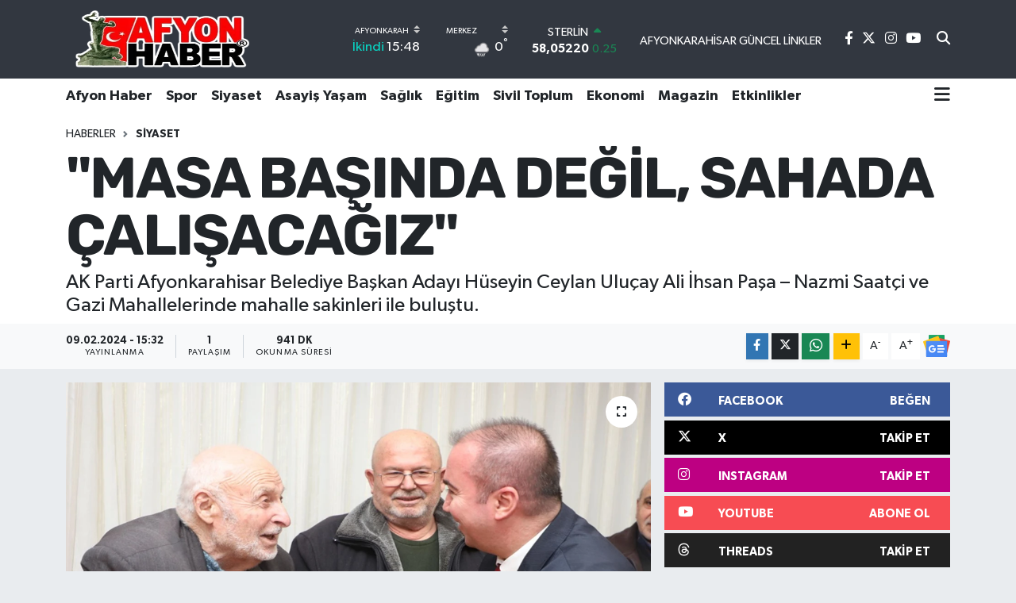

--- FILE ---
content_type: text/html; charset=utf-8
request_url: https://www.google.com/recaptcha/api2/aframe
body_size: -86
content:
<!DOCTYPE HTML><html><head><meta http-equiv="content-type" content="text/html; charset=UTF-8"></head><body><script nonce="1Zkt6MfgXn5Q6y5jMBex0g">/** Anti-fraud and anti-abuse applications only. See google.com/recaptcha */ try{var clients={'sodar':'https://pagead2.googlesyndication.com/pagead/sodar?'};window.addEventListener("message",function(a){try{if(a.source===window.parent){var b=JSON.parse(a.data);var c=clients[b['id']];if(c){var d=document.createElement('img');d.src=c+b['params']+'&rc='+(localStorage.getItem("rc::a")?sessionStorage.getItem("rc::b"):"");window.document.body.appendChild(d);sessionStorage.setItem("rc::e",parseInt(sessionStorage.getItem("rc::e")||0)+1);localStorage.setItem("rc::h",'1768818049030');}}}catch(b){}});window.parent.postMessage("_grecaptcha_ready", "*");}catch(b){}</script></body></html>